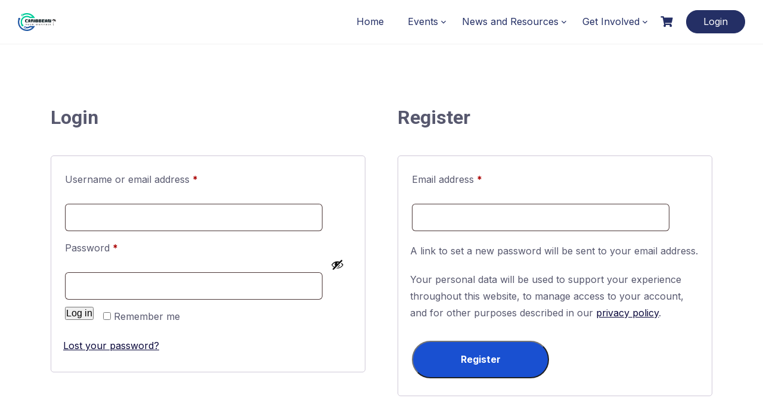

--- FILE ---
content_type: text/css
request_url: https://caribbean.dev/wp-content/plugins/dime-for-woocommerce/dime-for-woocommerce.css?ver=1.0.0
body_size: -136
content:
.payment_methods .payment_method_dime_payment img {
    width: 60px;
    height: 26px;
    margin: 0px;
    /* float: right; */
}

span.wc-block-components-payment-method-label {
    flex: 1;
}

@media (max-width: 500px) {
    .woocommerce-checkout #payment div.payment_box.payment_method_dime_payment {
        margin-top: 3rem;
    }
}

span.dime-payment-icons {
    width: 200px;
    height: 26px;
    margin: 0px;
    display: inline-block;
    /* margin-left: auto; */
}

--- FILE ---
content_type: text/css
request_url: https://caribbean.dev/wp-content/themes/ctctutor/style.css?ver=6.8.3
body_size: 94
content:
/**
 * Theme Name: TutorStarter Child
 * Theme URI:    https://www.themeum.com/product/tutorstarter/
 * Author: Oshane Bailey
 * Author URI: https://www.themeum.com
 * Description: Tutor Starter child theme
 * Tested up to:   6.0
 * Requires PHP:   7.0
 * Template: tutorstarter
 * Version: 1.1.19
 * License: GNU General Public License v3 or later
 * License URI: http://www.gnu.org/licenses/gpl-3.0.html
 * Tags: education, e-commerce, blog, custom-logo, grid-layout, one-column, two-columns, custom-background, custom-colors, custom-header, custom-menu, featured-images, flexible-header, full-width-template, sticky-post, theme-options, threaded-comments, translation-ready, rtl-language-support, footer-widgets, left-sidebar, right-sidebar
 * Text Domain: tutorstarter
 */

--- FILE ---
content_type: text/css
request_url: https://caribbean.dev/wp-content/themes/ctctutor/css/carib.css?ver=1.1.19
body_size: 704
content:
:root {
    --h1-font-size: 48px !important;
    --h1-font-size-tablet: 48px;
    --h1-font-size-mobile: 48px;
    --h2-font-size: 32px !important;
    --h2-font-size-tablet: 32px;
    --h2-font-size-mobile: 32px;
    --h3-font-size: 28px !important;
    --h3-font-size-tablet: 28px;
    --h3-font-size-mobile: 28px;
    --h4-font-size: 24px !important;
    --h4-font-size-tablet: 24px;
    --h4-font-size-mobile: 24px;
    --h5-font-size: 18px !important;
    --h5-font-size-tablet: 18px;
    --h5-font-size-mobile: 18px;
    --h6-font-size: 16px !important;
    --h6-font-size-tablet: 16px;
    --h6-font-size-mobile: 16px;
}


/* Header styles */
header .navbar .navbar-brand img {
    height: 40px !important;
    margin-top: -10px;
    margin-bottom: -10px;
}


nav.navbar.navbar-right * {
    font-family: var(--body-font);
}

#menu-primary li.menu-item-has-children * {
    font-family: var(--body-font);
}

.menu-item .sub-menu {
    width: auto !important;
    min-width: 220px;
}

li.current_page_item ul a {
    color: #242f65 !important;
}

.menu-item .sub-menu li {
    width: max-content !important;
}

/* Blog */
.blog-post-content.layout-list .mt-2.mb-2.post-thumbnail {
    margin-bottom: 0 !important;
}

#sidebar .widget_recent_entries li,
#sidebar .widget_categories li {
    padding-bottom: 8px;
    padding-top: 8px;
    border-bottom: 1px solid #00000008;
}

/* Elementor Styles */

[class^=“elementor-“] p {
    color: unset;
    font-size: unset;
    font-weight: unset;
    text-transform: unset;
    line-height: unset;
}

/* Discourse Styles */

a[href*="discourse_sso"] {
    display: block;
    padding: 10px;
    background: #1c5aa6;
    color: white;
    border-radius: 8px;
    text-align: center;
    position: relative;
    width: 100%;
    top: -300px;
}

p:has(> a[href*="discourse_sso"]) {
    height: 0;
}

/* Comment styles */

#wpdc-comments h3#reply-title {
    font-size: 20px;
    text-align: center !important;
    display: block;
}


/* Donation styles */
div#campaign-7764 {
    background: white;
    padding: 40px;
    margin-bottom: 80px;
}


ul.wpcf_predefined_pledge_amount li a {
    background: #18ce43;
    color: white;
    margin-bottom: 8px;
    text-decoration: none;
    border-radius: 8px;
}

ul.wpcf_predefined_pledge_amount li a:hover {
    background: #242F65;
    border-color: #242F65;
}

input.input-text.amount.wpneo_donate_amount_field.text {
    padding-left: 8px;
    border: 1px solid #18ce43;
}

input.input-text.amount.wpneo_donate_amount_field.text:hover {
    border: 1px solid #242f65;
}

.wpneo-tab .tab_col_9,
.wpneo-tab .tab_col_3 {
    float: none;
    display: inline-block;
    vertical-align: top;
}

.wpneo-list-details a {
    text-decoration: none !important;
}


.wpneo-location-wrapper {
    display: none;
}

.wpneo-campaign-creator-info-wrapper {
    display: none;
}

.wpneo-listing-content .wpneo-location {
    display: none !important;
}

.wpneo-listing-content p.wpneo-author {
    display: none;
}

.wpneo-listing-content p.wpneo-short-description {
    padding: 8px 20px;
}




/* responsive styles */
@media screen and (max-width: 990px) {

    .navbar-utils {
        display: none !important;
    }

}


.wp-embed-responsive .wp-block-embed .wp-block-embed__wrapper:before {
    position: relative;
}

figure.wp-block-embed.is-type-video .wp-block-embed__wrapper {
    position: relative;
}


.single-post .entry-content,
.single-post .post-tags {
    max-width: 940px !important;
}


@media(min-width: 480px) {

    .footer-widgets  .col-md-6.col-xs-12 {
        max-width: 50%;
    }

    .footer-widgets .col-md-4.col-xs-12 {
        max-width: 33.3333333333%;
        flex: 100%;
    }
}


/* 
Link: #0a083b
Link color: #242f65
Hove Link color: #00cc99

*/

--- FILE ---
content_type: image/svg+xml
request_url: https://caribbean.dev/wp-content/uploads/2022/10/logo-svg.svg
body_size: 4704
content:
<svg xmlns="http://www.w3.org/2000/svg" xmlns:xlink="http://www.w3.org/1999/xlink" preserveAspectRatio="xMidYMid meet" viewBox="10.74 104.07 353.82 166.5"><defs><g></g><clipPath id="c9ad54c973"><path d="M 10.738281 148 L 169.738281 148 L 169.738281 270.574219 L 10.738281 270.574219 Z M 10.738281 148 " clip-rule="nonzero"></path></clipPath><clipPath id="ed5d4c1354"><path d="M 35 104.074219 L 169.738281 104.074219 L 169.738281 229 L 35 229 Z M 35 104.074219 " clip-rule="nonzero"></path></clipPath><clipPath id="6c51063812"><path d="M 323.421875 157.679688 L 364.558594 157.679688 L 364.558594 187.976562 L 323.421875 187.976562 Z M 323.421875 157.679688 " clip-rule="nonzero"></path></clipPath><clipPath id="7b18301890"><path d="M 333.992188 170.792969 L 346.527344 170.792969 L 346.527344 219.175781 L 333.992188 219.175781 Z M 333.992188 170.792969 " clip-rule="nonzero"></path></clipPath></defs><g clip-path="url(#c9ad54c973)"><path fill="#225aa5" d="M 83.132812 239.1875 C 81.804688 242.152344 78.308594 243.484375 75.339844 242.15625 C 75.21875 242.101562 75.09375 242.046875 74.980469 241.996094 C 75.085938 242.042969 75.199219 242.09375 75.339844 242.15625 C 72.371094 240.828125 71.035156 237.339844 72.363281 234.371094 C 73.695312 231.40625 77.191406 230.074219 80.160156 231.402344 C 83.128906 232.730469 84.460938 236.21875 83.132812 239.1875 Z M 121.179688 224.421875 L 119.601562 225.472656 C 112.054688 230.511719 103.246094 233.175781 94.132812 233.175781 C 91.925781 233.175781 89.738281 233.011719 87.582031 232.703125 C 86.574219 230.28125 84.679688 228.222656 82.097656 227.070312 C 76.742188 224.671875 70.425781 227.082031 68.027344 232.433594 C 65.628906 237.789062 68.039062 244.09375 73.398438 246.492188 C 77.257812 248.214844 81.605469 247.453125 84.636719 244.890625 C 87.761719 245.402344 90.933594 245.664062 94.132812 245.664062 C 105.078125 245.664062 115.675781 242.640625 124.914062 236.910156 L 144.671875 236.910156 C 131.460938 250.339844 113.3125 258.082031 94.132812 258.082031 C 55.070312 258.082031 23.289062 226.339844 23.289062 187.324219 C 23.289062 180.066406 24.367188 172.976562 26.507812 166.167969 C 28.605469 165.34375 30.421875 163.777344 31.503906 161.597656 C 33.804688 156.953125 31.894531 151.320312 27.242188 149.023438 C 22.585938 146.722656 16.945312 148.628906 14.644531 153.277344 C 13.257812 156.089844 13.410156 159.253906 14.773438 161.828125 C 12.128906 170.027344 10.789062 178.574219 10.789062 187.324219 C 10.789062 233.226562 48.175781 270.570312 94.132812 270.570312 C 121.707031 270.570312 147.460938 256.96875 163.027344 234.183594 L 169.691406 224.421875 L 121.179688 224.421875 " fill-opacity="1" fill-rule="nonzero"></path></g><path fill="#00cc99" d="M 45.589844 114.347656 C 44.417969 115.230469 43.25 116.113281 45.589844 114.347656 " fill-opacity="1" fill-rule="nonzero"></path><g clip-path="url(#ed5d4c1354)"><path fill="#00cc99" d="M 55.398438 127.3125 C 52.925781 129.175781 49.398438 128.683594 47.53125 126.21875 C 45.664062 123.746094 46.152344 120.222656 48.625 118.359375 C 51.097656 116.492188 54.625 116.984375 56.492188 119.457031 C 58.359375 121.921875 57.867188 125.449219 55.398438 127.3125 Z M 163.027344 140.46875 C 147.460938 117.683594 121.707031 104.082031 94.132812 104.082031 C 80.882812 104.082031 67.984375 107.1875 56.332031 113.117188 C 52.910156 111.605469 48.785156 111.9375 45.59375 114.347656 C 46.210938 113.878906 46.828125 113.414062 46.925781 113.339844 C 46.84375 113.402344 46.457031 113.691406 45.59375 114.347656 L 45.589844 114.347656 C 40.90625 117.886719 39.972656 124.566406 43.511719 129.246094 C 47.050781 133.929688 53.746094 134.859375 58.429688 131.324219 C 60.875 129.484375 62.285156 126.785156 62.589844 123.964844 C 72.335938 119.113281 83.085938 116.570312 94.132812 116.570312 C 113.3125 116.570312 131.460938 124.3125 144.671875 137.742188 L 124.914062 137.742188 C 115.675781 132.011719 105.078125 128.988281 94.132812 128.988281 C 61.925781 128.988281 35.726562 155.160156 35.726562 187.324219 C 35.726562 197.789062 38.441406 207.785156 43.625 216.644531 C 42.863281 219.613281 43.570312 222.894531 45.796875 225.324219 C 49.304688 229.148438 55.253906 229.40625 59.078125 225.902344 C 62.90625 222.398438 63.164062 216.457031 59.65625 212.636719 C 58.125 210.964844 56.125 209.976562 54.042969 209.683594 C 50.226562 202.894531 48.226562 195.285156 48.226562 187.324219 C 48.226562 162.046875 68.820312 141.476562 94.132812 141.476562 C 103.246094 141.476562 112.054688 144.140625 119.601562 149.179688 L 121.179688 150.230469 L 169.691406 150.230469 L 163.027344 140.46875 " fill-opacity="1" fill-rule="nonzero"></path></g><path fill="#231f20" d="M 347.910156 170.878906 C 347.910156 171.953125 347.035156 172.820312 345.953125 172.820312 C 344.871094 172.820312 343.992188 171.953125 343.992188 170.878906 C 343.992188 169.808594 344.871094 168.941406 345.953125 168.941406 C 347.035156 168.941406 347.910156 169.808594 347.910156 170.878906 " fill-opacity="1" fill-rule="nonzero"></path><g clip-path="url(#6c51063812)"><path fill="#231f20" d="M 346.460938 170.054688 C 346.460938 170.054688 347.988281 175.511719 344.417969 179.628906 C 344.417969 179.628906 348.105469 177.90625 349.074219 174.839844 C 349.074219 174.839844 353.136719 180.585938 350.234375 187.960938 C 350.234375 187.960938 357.300781 182.117188 353.527344 173.882812 C 353.527344 173.882812 360.589844 178.671875 360.492188 185.660156 C 360.492188 185.660156 365.625 173.5 350.523438 168.328125 C 350.523438 168.328125 359.625 169.382812 364.558594 174.648438 C 364.558594 174.648438 361.269531 165.265625 351.589844 165.457031 C 351.589844 165.457031 354.105469 162.777344 357.492188 162.96875 C 357.492188 162.96875 352.171875 161.53125 348.589844 164.976562 C 348.589844 164.976562 345.878906 154.828125 331.941406 158.46875 C 331.941406 158.46875 342.078125 160.449219 344.417969 166.222656 C 344.417969 166.222656 330.390625 157.699219 326.425781 168.519531 C 326.425781 168.519531 332.230469 165.265625 339.589844 167.5625 C 339.589844 167.5625 327.101562 168.617188 323.421875 178.191406 C 323.421875 178.191406 327.34375 174.851562 333.34375 173.789062 C 339.5625 172.6875 345.203125 169.765625 345.203125 169.765625 L 346.460938 170.054688 " fill-opacity="1" fill-rule="nonzero"></path></g><g clip-path="url(#7b18301890)"><path fill="#231f20" d="M 346.449219 171.277344 C 346.242188 171.496094 346.03125 171.722656 345.820312 171.957031 C 345.613281 172.1875 345.40625 172.425781 345.203125 172.671875 C 344.453125 173.558594 343.714844 174.546875 343.007812 175.617188 C 342.117188 176.988281 341.265625 178.488281 340.53125 180.105469 C 339.789062 181.71875 339.148438 183.441406 338.621094 185.222656 C 338.363281 186.113281 338.132812 187.019531 337.929688 187.933594 C 337.835938 188.394531 337.734375 188.855469 337.660156 189.308594 C 337.617188 189.535156 337.574219 189.757812 337.539062 190 L 337.429688 190.703125 C 337.175781 192.570312 337.023438 194.445312 336.957031 196.296875 C 336.917969 198.148438 336.949219 199.976562 337.054688 201.738281 C 337.179688 203.503906 337.328125 205.210938 337.546875 206.820312 C 337.636719 207.628906 337.761719 208.414062 337.871094 209.167969 C 337.984375 209.925781 338.109375 210.660156 338.222656 211.359375 C 338.351562 212.0625 338.472656 212.734375 338.585938 213.375 C 338.710938 214.015625 338.828125 214.621094 338.941406 215.1875 C 339.171875 216.332031 339.375 217.324219 339.550781 218.136719 C 339.636719 218.523438 339.710938 218.871094 339.78125 219.175781 L 335.375 219.175781 C 335.363281 219.078125 335.347656 218.976562 335.332031 218.875 C 335.214844 218.027344 335.078125 217.003906 334.925781 215.824219 C 334.855469 215.234375 334.78125 214.605469 334.703125 213.945312 C 334.632812 213.28125 334.558594 212.582031 334.480469 211.851562 C 334.414062 211.121094 334.339844 210.359375 334.28125 209.570312 C 334.226562 208.78125 334.152344 207.964844 334.117188 207.121094 C 334.015625 205.441406 333.988281 203.65625 333.996094 201.8125 C 334.019531 199.964844 334.125 198.054688 334.308594 196.121094 C 334.515625 194.191406 334.816406 192.238281 335.226562 190.308594 L 335.390625 189.59375 C 335.445312 189.359375 335.507812 189.113281 335.570312 188.871094 C 335.691406 188.382812 335.828125 187.914062 335.964844 187.441406 C 336.246094 186.496094 336.550781 185.566406 336.894531 184.65625 C 337.578125 182.835938 338.371094 181.097656 339.265625 179.480469 C 340.148438 177.859375 341.140625 176.371094 342.160156 175.027344 C 342.941406 174.007812 343.75 173.078125 344.554688 172.242188 C 344.808594 171.976562 345.0625 171.722656 345.316406 171.480469 C 345.5 171.300781 345.683594 171.128906 345.867188 170.960938 C 346.054688 171.085938 346.25 171.191406 346.449219 171.277344 " fill-opacity="1" fill-rule="nonzero"></path></g><g fill="#001217" fill-opacity="1"><g transform="translate(75.169197, 190.237559)"><g><path d="M 10.808594 0 L 24.957031 0 C 26.277344 0 27.285156 -1.007812 27.285156 -2.328125 L 27.285156 -3.960938 C 27.285156 -5.285156 26.277344 -6.292969 24.957031 -6.292969 L 12.167969 -6.292969 C 10.914062 -6.292969 9.90625 -7.300781 9.90625 -8.585938 L 9.90625 -19.222656 C 9.90625 -20.507812 10.914062 -21.515625 12.167969 -21.515625 L 24.957031 -21.515625 C 26.242188 -21.515625 27.285156 -22.488281 27.285156 -23.8125 L 27.285156 -25.480469 C 27.285156 -26.800781 26.277344 -27.808594 24.957031 -27.808594 L 10.808594 -27.808594 C 5.875 -27.808594 2.292969 -24.226562 2.292969 -19.292969 L 2.292969 -8.515625 C 2.292969 -3.582031 5.875 0 10.808594 0 Z M 10.808594 0 "></path></g></g></g><g fill="#001217" fill-opacity="1"><g transform="translate(104.74234, 190.237559)"><g><path d="M 4.625 0 L 7.578125 0 C 8.898438 0 9.90625 -1.007812 9.90625 -2.328125 L 9.90625 -6.429688 C 9.90625 -7.714844 10.914062 -8.726562 12.167969 -8.726562 C 13.453125 -8.726562 14.460938 -7.714844 14.460938 -6.464844 L 14.460938 -2.328125 C 14.460938 -1.007812 15.46875 0 16.789062 0 L 19.742188 0 C 21.066406 0 22.074219 -1.007812 22.074219 -2.328125 L 22.074219 -19.292969 C 22.074219 -24.226562 18.492188 -27.808594 13.554688 -27.808594 L 10.808594 -27.808594 C 5.875 -27.808594 2.292969 -24.226562 2.292969 -19.292969 L 2.292969 -2.328125 C 2.292969 -1.007812 3.300781 0 4.625 0 Z M 12.167969 -13.3125 C 10.914062 -13.3125 9.90625 -14.320312 9.90625 -15.574219 L 9.90625 -19.222656 C 9.90625 -20.507812 10.914062 -21.515625 12.167969 -21.515625 C 13.453125 -21.515625 14.460938 -20.507812 14.460938 -19.222656 L 14.460938 -15.574219 C 14.460938 -14.320312 13.453125 -13.3125 12.167969 -13.3125 Z M 12.167969 -13.3125 "></path></g></g></g><g fill="#001217" fill-opacity="1"><g transform="translate(129.102825, 190.237559)"><g><path d="M 4.625 0 L 7.578125 0 C 8.898438 0 9.90625 -1.007812 9.90625 -2.328125 L 9.90625 -8.621094 C 9.90625 -9.871094 10.914062 -10.878906 12.167969 -10.878906 L 17.378906 -10.878906 C 18.667969 -10.878906 19.675781 -9.871094 19.675781 -8.621094 L 19.675781 -2.328125 C 19.675781 -1.007812 20.683594 0 22.003906 0 L 24.957031 0 C 26.277344 0 27.285156 -1.007812 27.285156 -2.328125 L 27.285156 -9.488281 C 27.285156 -10.742188 26.382812 -11.609375 25.132812 -11.609375 L 24.820312 -11.609375 C 23.566406 -11.609375 22.558594 -12.617188 22.558594 -13.902344 C 22.558594 -15.191406 23.566406 -16.199219 24.820312 -16.199219 L 24.886719 -16.199219 C 26.277344 -16.199219 27.285156 -17.207031 27.285156 -18.597656 L 27.285156 -20.71875 C 27.285156 -24.820312 24.296875 -27.808594 20.195312 -27.808594 L 4.625 -27.808594 C 3.300781 -27.808594 2.292969 -26.800781 2.292969 -25.480469 L 2.292969 -2.328125 C 2.292969 -1.007812 3.300781 0 4.625 0 Z M 12.167969 -16.964844 C 10.914062 -16.964844 9.90625 -17.972656 9.90625 -19.222656 C 9.90625 -20.507812 10.914062 -21.515625 12.167969 -21.515625 L 17.378906 -21.515625 C 18.667969 -21.515625 19.675781 -20.507812 19.675781 -19.222656 C 19.675781 -17.972656 18.667969 -16.964844 17.378906 -16.964844 Z M 12.167969 -16.964844 "></path></g></g></g><g fill="#001217" fill-opacity="1"><g transform="translate(158.675967, 190.237559)"><g><path d="M 4.625 0 L 7.578125 0 C 8.898438 0 9.90625 -1.007812 9.90625 -2.328125 L 9.90625 -25.480469 C 9.90625 -26.800781 8.898438 -27.808594 7.578125 -27.808594 L 4.625 -27.808594 C 3.300781 -27.808594 2.292969 -26.800781 2.292969 -25.480469 L 2.292969 -2.328125 C 2.292969 -1.007812 3.300781 0 4.625 0 Z M 4.625 0 "></path></g></g></g><g fill="#001217" fill-opacity="1"><g transform="translate(170.873586, 190.237559)"><g><path d="M 4.625 0 L 20.195312 0 C 24.296875 0 27.285156 -2.988281 27.285156 -7.089844 L 27.285156 -9.210938 C 27.285156 -10.601562 26.277344 -11.609375 24.886719 -11.609375 L 24.820312 -11.609375 C 23.566406 -11.609375 22.558594 -12.617188 22.558594 -13.902344 C 22.558594 -15.191406 23.566406 -16.199219 24.820312 -16.199219 L 24.886719 -16.199219 C 26.277344 -16.199219 27.285156 -17.207031 27.285156 -18.597656 L 27.285156 -20.71875 C 27.285156 -24.820312 24.296875 -27.808594 20.195312 -27.808594 L 4.625 -27.808594 C 3.300781 -27.808594 2.292969 -26.800781 2.292969 -25.480469 L 2.292969 -2.328125 C 2.292969 -1.007812 3.300781 0 4.625 0 Z M 12.167969 -16.964844 C 10.914062 -16.964844 9.90625 -17.972656 9.90625 -19.222656 C 9.90625 -20.507812 10.914062 -21.515625 12.167969 -21.515625 L 17.378906 -21.515625 C 18.667969 -21.515625 19.675781 -20.507812 19.675781 -19.222656 C 19.675781 -17.972656 18.667969 -16.964844 17.378906 -16.964844 Z M 12.167969 -6.292969 C 10.914062 -6.292969 9.90625 -7.300781 9.90625 -8.585938 C 9.90625 -9.835938 10.914062 -10.878906 12.167969 -10.878906 L 17.378906 -10.878906 C 18.667969 -10.878906 19.675781 -9.835938 19.675781 -8.585938 C 19.675781 -7.300781 18.667969 -6.292969 17.378906 -6.292969 Z M 12.167969 -6.292969 "></path></g></g></g><g fill="#001217" fill-opacity="1"><g transform="translate(200.446728, 190.237559)"><g><path d="M 4.625 0 L 20.195312 0 C 24.296875 0 27.285156 -2.988281 27.285156 -7.089844 L 27.285156 -9.210938 C 27.285156 -10.601562 26.277344 -11.609375 24.886719 -11.609375 L 24.820312 -11.609375 C 23.566406 -11.609375 22.558594 -12.617188 22.558594 -13.902344 C 22.558594 -15.191406 23.566406 -16.199219 24.820312 -16.199219 L 24.886719 -16.199219 C 26.277344 -16.199219 27.285156 -17.207031 27.285156 -18.597656 L 27.285156 -20.71875 C 27.285156 -24.820312 24.296875 -27.808594 20.195312 -27.808594 L 4.625 -27.808594 C 3.300781 -27.808594 2.292969 -26.800781 2.292969 -25.480469 L 2.292969 -2.328125 C 2.292969 -1.007812 3.300781 0 4.625 0 Z M 12.167969 -16.964844 C 10.914062 -16.964844 9.90625 -17.972656 9.90625 -19.222656 C 9.90625 -20.507812 10.914062 -21.515625 12.167969 -21.515625 L 17.378906 -21.515625 C 18.667969 -21.515625 19.675781 -20.507812 19.675781 -19.222656 C 19.675781 -17.972656 18.667969 -16.964844 17.378906 -16.964844 Z M 12.167969 -6.292969 C 10.914062 -6.292969 9.90625 -7.300781 9.90625 -8.585938 C 9.90625 -9.835938 10.914062 -10.878906 12.167969 -10.878906 L 17.378906 -10.878906 C 18.667969 -10.878906 19.675781 -9.835938 19.675781 -8.585938 C 19.675781 -7.300781 18.667969 -6.292969 17.378906 -6.292969 Z M 12.167969 -6.292969 "></path></g></g></g><g fill="#001217" fill-opacity="1"><g transform="translate(230.01987, 190.237559)"><g><path d="M 4.625 0 L 24.992188 0 C 26.3125 0 27.320312 -1.007812 27.320312 -2.328125 L 27.320312 -3.960938 C 27.320312 -5.285156 26.3125 -6.292969 24.992188 -6.292969 L 12.167969 -6.292969 C 10.914062 -6.292969 9.90625 -7.300781 9.90625 -8.585938 C 9.90625 -9.835938 10.914062 -10.878906 12.167969 -10.878906 L 23.601562 -10.878906 C 24.886719 -10.878906 25.929688 -11.886719 25.929688 -13.242188 L 25.929688 -14.632812 C 25.929688 -15.953125 24.921875 -16.964844 23.601562 -16.964844 L 12.167969 -16.964844 C 10.914062 -16.964844 9.90625 -17.972656 9.90625 -19.222656 C 9.90625 -20.507812 10.914062 -21.515625 12.167969 -21.515625 L 24.992188 -21.515625 C 26.3125 -21.515625 27.320312 -22.523438 27.320312 -23.84375 L 27.320312 -25.480469 C 27.320312 -26.800781 26.3125 -27.808594 24.992188 -27.808594 L 4.625 -27.808594 C 3.300781 -27.808594 2.292969 -26.800781 2.292969 -25.480469 L 2.292969 -2.328125 C 2.292969 -1.007812 3.300781 0 4.625 0 Z M 4.625 0 "></path></g></g></g><g fill="#001217" fill-opacity="1"><g transform="translate(259.627764, 190.237559)"><g><path d="M 4.625 0 L 7.578125 0 C 8.898438 0 9.90625 -1.007812 9.90625 -2.328125 L 9.90625 -6.429688 C 9.90625 -7.714844 10.914062 -8.726562 12.167969 -8.726562 C 13.453125 -8.726562 14.460938 -7.714844 14.460938 -6.464844 L 14.460938 -2.328125 C 14.460938 -1.007812 15.46875 0 16.789062 0 L 19.742188 0 C 21.066406 0 22.074219 -1.007812 22.074219 -2.328125 L 22.074219 -19.292969 C 22.074219 -24.226562 18.492188 -27.808594 13.554688 -27.808594 L 10.808594 -27.808594 C 5.875 -27.808594 2.292969 -24.226562 2.292969 -19.292969 L 2.292969 -2.328125 C 2.292969 -1.007812 3.300781 0 4.625 0 Z M 12.167969 -13.3125 C 10.914062 -13.3125 9.90625 -14.320312 9.90625 -15.574219 L 9.90625 -19.222656 C 9.90625 -20.507812 10.914062 -21.515625 12.167969 -21.515625 C 13.453125 -21.515625 14.460938 -20.507812 14.460938 -19.222656 L 14.460938 -15.574219 C 14.460938 -14.320312 13.453125 -13.3125 12.167969 -13.3125 Z M 12.167969 -13.3125 "></path></g></g></g><g fill="#001217" fill-opacity="1"><g transform="translate(283.988249, 190.237559)"><g><path d="M 4.625 0 L 7.578125 0 C 8.898438 0 9.90625 -1.007812 9.90625 -2.328125 L 9.90625 -19.257812 C 9.90625 -20.507812 10.914062 -21.515625 12.167969 -21.515625 C 13.453125 -21.515625 14.460938 -20.507812 14.460938 -19.257812 L 14.460938 -2.363281 C 14.460938 -1.042969 15.46875 0 16.789062 0 L 30.867188 0 C 32.1875 0 33.195312 -1.007812 33.195312 -2.328125 L 33.195312 -25.480469 C 33.195312 -26.800781 32.1875 -27.808594 30.867188 -27.808594 L 27.914062 -27.808594 C 26.589844 -27.808594 25.582031 -26.800781 25.582031 -25.480469 L 25.582031 -8.585938 C 25.582031 -7.300781 24.574219 -6.292969 23.289062 -6.292969 C 22.039062 -6.292969 21.03125 -7.300781 21.03125 -8.585938 L 21.03125 -25.445312 C 21.03125 -26.730469 20.023438 -27.808594 18.699219 -27.808594 L 4.625 -27.808594 C 3.300781 -27.808594 2.292969 -26.800781 2.292969 -25.480469 L 2.292969 -2.328125 C 2.292969 -1.007812 3.300781 0 4.625 0 Z M 4.625 0 "></path></g></g></g><g fill="#000000" fill-opacity="1"><g transform="translate(81.537582, 216.198501)"><g><path d="M 12.605469 -11.074219 L -0.0546875 -11.074219 L -0.0546875 -9.265625 L 5.332031 -9.265625 L 5.332031 0 L 7.214844 0 L 7.214844 -9.265625 L 12.605469 -9.265625 Z M 12.605469 -11.074219 "></path></g></g></g><g fill="#000000" fill-opacity="1"><g transform="translate(99.900164, 216.198501)"><g><path d="M 7.457031 0.183594 C 11.535156 0.183594 13.417969 -1.402344 13.472656 -3.304688 L 11.589844 -3.304688 C 11.367188 -2.175781 10.410156 -1.402344 7.457031 -1.402344 C 4.667969 -1.402344 3.285156 -2.34375 3.136719 -3.914062 C 4.484375 -3.726562 6.625 -3.5625 7.640625 -3.5625 C 9.558594 -3.5625 13.304688 -3.988281 13.304688 -6.386719 L 13.304688 -6.625 C 13.304688 -8.472656 11.164062 -9.394531 7.660156 -9.394531 C 2.730469 -9.394531 1.292969 -7.417969 1.292969 -4.945312 L 1.292969 -4.261719 C 1.292969 -1.84375 2.824219 0.183594 7.457031 0.183594 Z M 7.660156 -5.242188 C 6.753906 -5.242188 4.613281 -5.351562 3.175781 -5.554688 C 3.175781 -6.753906 4.171875 -7.75 7.660156 -7.75 C 10.90625 -7.75 11.425781 -7.234375 11.425781 -6.589844 L 11.425781 -6.570312 C 11.425781 -5.832031 11.164062 -5.242188 7.660156 -5.242188 Z M 7.660156 -5.242188 "></path></g></g></g><g fill="#000000" fill-opacity="1"><g transform="translate(120.495382, 216.198501)"><g><path d="M 13.953125 -3.597656 L 12.070312 -3.597656 C 11.828125 -2.066406 10.242188 -1.476562 7.640625 -1.476562 C 4.632812 -1.476562 3.175781 -2.195312 3.175781 -4.261719 L 3.175781 -4.945312 C 3.175781 -7.011719 4.6875 -7.75 7.640625 -7.75 C 10.222656 -7.75 11.664062 -7.328125 12.03125 -5.980469 L 13.914062 -5.980469 C 13.507812 -8.324219 11.292969 -9.394531 7.640625 -9.394531 C 3.5625 -9.394531 1.292969 -7.878906 1.292969 -4.945312 L 1.292969 -4.261719 C 1.292969 -1.292969 3.5625 0.183594 7.640625 0.183594 C 11.425781 0.183594 13.710938 -1.144531 13.953125 -3.597656 Z M 13.953125 -3.597656 "></path></g></g></g><g fill="#000000" fill-opacity="1"><g transform="translate(141.588801, 216.198501)"><g><path d="M 9.28125 -9.394531 C 7.070312 -9.394531 5.019531 -8.433594 3.820312 -6.792969 L 3.820312 -12.179688 L 1.976562 -12.179688 L 1.976562 0 L 3.820312 0 L 3.820312 -3.25 C 3.820312 -5.316406 6.070312 -7.75 9.246094 -7.75 C 11.515625 -7.75 13.195312 -6.828125 13.195312 -4.355469 L 13.195312 0 L 15.078125 0 L 15.078125 -4.742188 C 15.078125 -8.027344 12.808594 -9.394531 9.28125 -9.394531 Z M 9.28125 -9.394531 "></path></g></g></g><g fill="#000000" fill-opacity="1"><g transform="translate(164.269047, 216.198501)"><g></g></g></g><g fill="#000000" fill-opacity="1"><g transform="translate(177.483632, 216.198501)"><g><path d="M 8.96875 0.183594 C 13.96875 0.183594 15.980469 -1.808594 16.351562 -4.152344 L 14.304688 -4.152344 C 13.898438 -2.714844 12.382812 -1.660156 8.96875 -1.660156 C 4.964844 -1.660156 3.394531 -3.175781 3.394531 -5.371094 L 3.394531 -5.757812 C 3.394531 -7.953125 4.964844 -9.46875 8.96875 -9.46875 C 12.03125 -9.46875 14.101562 -8.378906 14.320312 -7.085938 L 16.371094 -7.085938 C 16.203125 -9.300781 13.621094 -11.3125 8.96875 -11.3125 C 3.265625 -11.3125 1.476562 -8.675781 1.476562 -5.757812 L 1.476562 -5.371094 C 1.476562 -2.453125 3.265625 0.183594 8.96875 0.183594 Z M 8.96875 0.183594 "></path></g></g></g><g fill="#000000" fill-opacity="1"><g transform="translate(201.215627, 216.198501)"><g><path d="M 7.640625 0.183594 C 11.71875 0.183594 13.988281 -1.367188 13.988281 -4.375 L 13.988281 -4.964844 C 13.988281 -8.027344 11.71875 -9.394531 7.640625 -9.394531 C 3.5625 -9.394531 1.292969 -8.007812 1.292969 -4.910156 L 1.292969 -4.300781 C 1.292969 -1.292969 3.5625 0.183594 7.640625 0.183594 Z M 7.640625 -1.511719 C 4.632812 -1.511719 3.175781 -2.195312 3.175781 -4.300781 L 3.175781 -4.910156 C 3.175781 -7.011719 4.6875 -7.695312 7.640625 -7.695312 C 10.742188 -7.695312 12.105469 -7.105469 12.105469 -4.964844 L 12.105469 -4.375 C 12.105469 -2.234375 10.6875 -1.511719 7.640625 -1.511719 Z M 7.640625 -1.511719 "></path></g></g></g><g fill="#000000" fill-opacity="1"><g transform="translate(222.327483, 216.198501)"><g><path d="M 9.28125 -9.394531 C 7.070312 -9.394531 5.019531 -8.433594 3.820312 -6.792969 L 3.820312 -9.226562 L 1.976562 -9.226562 L 1.976562 0 L 3.820312 0 L 3.820312 -3.25 C 3.820312 -5.316406 6.070312 -7.75 9.246094 -7.75 C 11.515625 -7.75 13.195312 -6.828125 13.195312 -4.355469 L 13.195312 0 L 15.078125 0 L 15.078125 -4.742188 C 15.078125 -8.027344 12.808594 -9.394531 9.28125 -9.394531 Z M 9.28125 -9.394531 "></path></g></g></g><g fill="#000000" fill-opacity="1"><g transform="translate(245.007736, 216.198501)"><g><path d="M 9.28125 -9.394531 C 7.070312 -9.394531 5.019531 -8.433594 3.820312 -6.792969 L 3.820312 -9.226562 L 1.976562 -9.226562 L 1.976562 0 L 3.820312 0 L 3.820312 -3.25 C 3.820312 -5.316406 6.070312 -7.75 9.246094 -7.75 C 11.515625 -7.75 13.195312 -6.828125 13.195312 -4.355469 L 13.195312 0 L 15.078125 0 L 15.078125 -4.742188 C 15.078125 -8.027344 12.808594 -9.394531 9.28125 -9.394531 Z M 9.28125 -9.394531 "></path></g></g></g><g fill="#000000" fill-opacity="1"><g transform="translate(267.687989, 216.198501)"><g><path d="M 7.457031 0.183594 C 11.535156 0.183594 13.417969 -1.402344 13.472656 -3.304688 L 11.589844 -3.304688 C 11.367188 -2.175781 10.410156 -1.402344 7.457031 -1.402344 C 4.667969 -1.402344 3.285156 -2.34375 3.136719 -3.914062 C 4.484375 -3.726562 6.625 -3.5625 7.640625 -3.5625 C 9.558594 -3.5625 13.304688 -3.988281 13.304688 -6.386719 L 13.304688 -6.625 C 13.304688 -8.472656 11.164062 -9.394531 7.660156 -9.394531 C 2.730469 -9.394531 1.292969 -7.417969 1.292969 -4.945312 L 1.292969 -4.261719 C 1.292969 -1.84375 2.824219 0.183594 7.457031 0.183594 Z M 7.660156 -5.242188 C 6.753906 -5.242188 4.613281 -5.351562 3.175781 -5.554688 C 3.175781 -6.753906 4.171875 -7.75 7.660156 -7.75 C 10.90625 -7.75 11.425781 -7.234375 11.425781 -6.589844 L 11.425781 -6.570312 C 11.425781 -5.832031 11.164062 -5.242188 7.660156 -5.242188 Z M 7.660156 -5.242188 "></path></g></g></g><g fill="#000000" fill-opacity="1"><g transform="translate(288.283213, 216.198501)"><g><path d="M 13.953125 -3.597656 L 12.070312 -3.597656 C 11.828125 -2.066406 10.242188 -1.476562 7.640625 -1.476562 C 4.632812 -1.476562 3.175781 -2.195312 3.175781 -4.261719 L 3.175781 -4.945312 C 3.175781 -7.011719 4.6875 -7.75 7.640625 -7.75 C 10.222656 -7.75 11.664062 -7.328125 12.03125 -5.980469 L 13.914062 -5.980469 C 13.507812 -8.324219 11.292969 -9.394531 7.640625 -9.394531 C 3.5625 -9.394531 1.292969 -7.878906 1.292969 -4.945312 L 1.292969 -4.261719 C 1.292969 -1.292969 3.5625 0.183594 7.640625 0.183594 C 11.425781 0.183594 13.710938 -1.144531 13.953125 -3.597656 Z M 13.953125 -3.597656 "></path></g></g></g><g fill="#000000" fill-opacity="1"><g transform="translate(309.376635, 216.198501)"><g><path d="M 6.996094 -1.585938 C 6.605469 -1.511719 6.128906 -1.457031 5.535156 -1.457031 C 4.652344 -1.457031 3.691406 -1.882812 3.691406 -3.175781 L 3.691406 -7.566406 L 7.125 -7.566406 L 7.125 -9.226562 L 3.691406 -9.226562 L 3.691406 -11.074219 L 1.84375 -11.074219 L 1.84375 -9.226562 L 0.664062 -9.226562 L 0.664062 -7.566406 L 1.84375 -7.566406 L 1.84375 -3.175781 C 1.84375 -1.992188 2.140625 0.183594 5.5 0.183594 C 6.164062 0.183594 6.792969 0.0742188 7.402344 -0.148438 Z M 6.996094 -1.585938 "></path></g></g></g></svg>